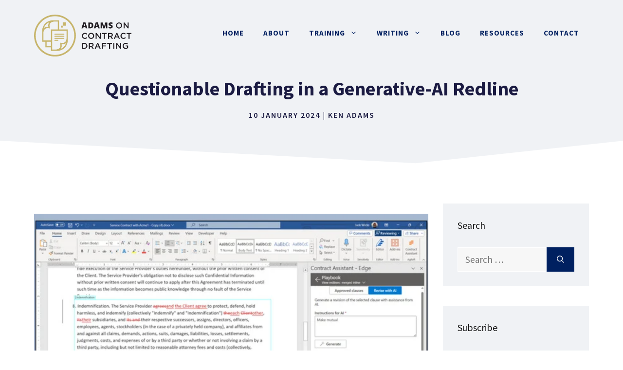

--- FILE ---
content_type: text/html; charset=UTF-8
request_url: https://www.adamsdrafting.com/questionable-drafting-in-a-generative-ai-redline/
body_size: 16017
content:
<!DOCTYPE html><html lang="en-US"><head><meta charset="UTF-8"><meta name='robots' content='index, follow, max-image-preview:large, max-snippet:-1, max-video-preview:-1' /><meta name="viewport" content="width=device-width, initial-scale=1"><link rel="preconnect" href="//privacy-proxy.usercentrics.eu"><link rel="preload" href="//privacy-proxy.usercentrics.eu/latest/uc-block.bundle.js" as="script"> <script type="pmdelayedscript" src="https://privacy-proxy.usercentrics.eu/latest/uc-block.bundle.js" data-perfmatters-type="application/javascript" data-cfasync="false" data-no-optimize="1" data-no-defer="1" data-no-minify="1"></script> <script id="usercentrics-cmp" src="https://app.usercentrics.eu/browser-ui/latest/loader.js" data-settings-id="bGv_4J2L3h_Si5" async type="pmdelayedscript" data-cfasync="false" data-no-optimize="1" data-no-defer="1" data-no-minify="1"></script><script type="pmdelayedscript" data-perfmatters-type="application/javascript" data-cfasync="false" data-no-optimize="1" data-no-defer="1" data-no-minify="1">var UC_UI_SUPPRESS_CMP_DISPLAY = true;</script><link media="all" href="https://www.adamsdrafting.com/wp-content/cache/autoptimize/css/autoptimize_1f9a60a944de9c5987dfe32fe9d3423e.css" rel="stylesheet"><title>Questionable Drafting in a Generative-AI Redline - Adams on Contract Drafting</title><link rel="preload" href="https://www.adamsdrafting.com/wp-content/uploads/2021/05/logo-adamsdrafting.svg" as="image" fetchpriority="high"><link rel="canonical" href="https://www.adamsdrafting.com/questionable-drafting-in-a-generative-ai-redline/" /><meta property="og:locale" content="en_US" /><meta property="og:type" content="article" /><meta property="og:title" content="Questionable Drafting in a Generative-AI Redline - Adams on Contract Drafting" /><meta property="og:description" content="I&#8217;ve written previously about conceptual shortcomings in relying on generative artificial intelligence to mark changes in the other side&#8217;s draft, commonly known as &#8220;redlining&#8221; (see this blog post and this blog post). Now, let&#8217;s look at a more basic problem: erratic drafting choices. This post is about one example of that. Recently the contract-lifecycle-management vendor Agiloft released (to quote this ... Read More" /><meta property="og:url" content="https://www.adamsdrafting.com/questionable-drafting-in-a-generative-ai-redline/" /><meta property="og:site_name" content="Adams on Contract Drafting" /><meta property="article:published_time" content="2024-01-10T14:06:46+00:00" /><meta property="article:modified_time" content="2024-01-11T19:07:51+00:00" /><meta property="og:image" content="https://www.adamsdrafting.com/wp-content/uploads/2024/01/Screenshot-2024-01-09-153412.png" /><meta name="author" content="Ken Adams" /><meta name="twitter:card" content="summary_large_image" /><meta name="twitter:creator" content="@AdamsDrafting" /><meta name="twitter:site" content="@AdamsDrafting" /><meta name="twitter:label1" content="Written by" /><meta name="twitter:data1" content="Ken Adams" /><meta name="twitter:label2" content="Est. reading time" /><meta name="twitter:data2" content="3 minutes" /> <script type="application/ld+json" class="yoast-schema-graph">{"@context":"https://schema.org","@graph":[{"@type":"Article","@id":"https://www.adamsdrafting.com/questionable-drafting-in-a-generative-ai-redline/#article","isPartOf":{"@id":"https://www.adamsdrafting.com/questionable-drafting-in-a-generative-ai-redline/"},"author":{"name":"Ken Adams","@id":"https://www.adamsdrafting.com/#/schema/person/7a7d8821930d637f4442a48d5d3590a9"},"headline":"Questionable Drafting in a Generative-AI Redline","datePublished":"2024-01-10T14:06:46+00:00","dateModified":"2024-01-11T19:07:51+00:00","mainEntityOfPage":{"@id":"https://www.adamsdrafting.com/questionable-drafting-in-a-generative-ai-redline/"},"wordCount":454,"commentCount":1,"publisher":{"@id":"https://www.adamsdrafting.com/#/schema/person/7a7d8821930d637f4442a48d5d3590a9"},"image":{"@id":"https://www.adamsdrafting.com/questionable-drafting-in-a-generative-ai-redline/#primaryimage"},"thumbnailUrl":"https://www.adamsdrafting.com/wp-content/uploads/2024/01/Screenshot-2024-01-09-153412.png","articleSection":["Artificial Intelligence","Technology"],"inLanguage":"en-US","potentialAction":[{"@type":"CommentAction","name":"Comment","target":["https://www.adamsdrafting.com/questionable-drafting-in-a-generative-ai-redline/#respond"]}]},{"@type":"WebPage","@id":"https://www.adamsdrafting.com/questionable-drafting-in-a-generative-ai-redline/","url":"https://www.adamsdrafting.com/questionable-drafting-in-a-generative-ai-redline/","name":"Questionable Drafting in a Generative-AI Redline - Adams on Contract Drafting","isPartOf":{"@id":"https://www.adamsdrafting.com/#website"},"primaryImageOfPage":{"@id":"https://www.adamsdrafting.com/questionable-drafting-in-a-generative-ai-redline/#primaryimage"},"image":{"@id":"https://www.adamsdrafting.com/questionable-drafting-in-a-generative-ai-redline/#primaryimage"},"thumbnailUrl":"https://www.adamsdrafting.com/wp-content/uploads/2024/01/Screenshot-2024-01-09-153412.png","datePublished":"2024-01-10T14:06:46+00:00","dateModified":"2024-01-11T19:07:51+00:00","breadcrumb":{"@id":"https://www.adamsdrafting.com/questionable-drafting-in-a-generative-ai-redline/#breadcrumb"},"inLanguage":"en-US","potentialAction":[{"@type":"ReadAction","target":["https://www.adamsdrafting.com/questionable-drafting-in-a-generative-ai-redline/"]}]},{"@type":"ImageObject","inLanguage":"en-US","@id":"https://www.adamsdrafting.com/questionable-drafting-in-a-generative-ai-redline/#primaryimage","url":"https://www.adamsdrafting.com/wp-content/uploads/2024/01/Screenshot-2024-01-09-153412.png","contentUrl":"https://www.adamsdrafting.com/wp-content/uploads/2024/01/Screenshot-2024-01-09-153412.png","width":2460,"height":1474},{"@type":"BreadcrumbList","@id":"https://www.adamsdrafting.com/questionable-drafting-in-a-generative-ai-redline/#breadcrumb","itemListElement":[{"@type":"ListItem","position":1,"name":"Home","item":"https://www.adamsdrafting.com/"},{"@type":"ListItem","position":2,"name":"Blog","item":"https://www.adamsdrafting.com/blog/"},{"@type":"ListItem","position":3,"name":"Questionable Drafting in a Generative-AI Redline"}]},{"@type":"WebSite","@id":"https://www.adamsdrafting.com/#website","url":"https://www.adamsdrafting.com/","name":"Adams on Contract Drafting","description":"","publisher":{"@id":"https://www.adamsdrafting.com/#/schema/person/7a7d8821930d637f4442a48d5d3590a9"},"potentialAction":[{"@type":"SearchAction","target":{"@type":"EntryPoint","urlTemplate":"https://www.adamsdrafting.com/?s={search_term_string}"},"query-input":{"@type":"PropertyValueSpecification","valueRequired":true,"valueName":"search_term_string"}}],"inLanguage":"en-US"},{"@type":["Person","Organization"],"@id":"https://www.adamsdrafting.com/#/schema/person/7a7d8821930d637f4442a48d5d3590a9","name":"Ken Adams","image":{"@type":"ImageObject","inLanguage":"en-US","@id":"https://www.adamsdrafting.com/#/schema/person/image/","url":"https://www.adamsdrafting.com/wp-content/uploads/2021/05/ken-adams.jpg","contentUrl":"https://www.adamsdrafting.com/wp-content/uploads/2021/05/ken-adams.jpg","width":200,"height":200,"caption":"Ken Adams"},"logo":{"@id":"https://www.adamsdrafting.com/#/schema/person/image/"},"sameAs":["https://www.adamsdrafting.com","http://www.linkedin.com/in/kaadams","https://x.com/AdamsDrafting"],"url":"https://www.adamsdrafting.com/author/kadams/"}]}</script> <link rel="alternate" type="application/rss+xml" title="Adams on Contract Drafting &raquo; Feed" href="https://www.adamsdrafting.com/feed/" /><link rel="alternate" type="application/rss+xml" title="Adams on Contract Drafting &raquo; Comments Feed" href="https://www.adamsdrafting.com/comments/feed/" /><link rel="alternate" type="application/rss+xml" title="Adams on Contract Drafting &raquo; Questionable Drafting in a Generative-AI Redline Comments Feed" href="https://www.adamsdrafting.com/questionable-drafting-in-a-generative-ai-redline/feed/" /><link rel='stylesheet' id='generate-fonts-css' href='https://www.adamsdrafting.com/wp-content/cache/perfmatters/www.adamsdrafting.com/fonts/12ed2d53aed5.google-fonts.min.css' media='all' /><link rel='stylesheet' id='generatepress-dynamic-css' href='https://www.adamsdrafting.com/wp-content/uploads/generatepress/style.min.css?ver=1764710211' media='all' /><style id='generateblocks-inline-css'>.gb-image-e7b6a5a0{vertical-align:middle;}.gb-container.gb-tabs__item:not(.gb-tabs__item-open){display:none;}.gb-container-b7998902 > .gb-inside-container{padding:0;max-width:1200px;margin-left:auto;margin-right:auto;}.gb-grid-wrapper > .gb-grid-column-b7998902 > .gb-container{display:flex;flex-direction:column;height:100%;}.gb-container-b7998902{position:relative;}.gb-container-b7998902 > .gb-shapes .gb-shape-1{color:#ffffff;position:absolute;overflow:hidden;pointer-events:none;line-height:0;left:0;right:0;bottom:-1px;transform:scaleX(-1);}.gb-container-b7998902 > .gb-shapes .gb-shape-1 svg{height:60px;width:calc(100% + 1.3px);fill:currentColor;position:relative;left:50%;transform:translateX(-50%);min-width:100%;}.gb-container-8ea0a712{margin-top:40px;background-color:#002060;position:relative;overflow:hidden;position:relative;}.gb-container-8ea0a712:before{content:"";background-image:url(https://www.adamsdrafting.com/wp-content/uploads/2021/05/abstract-shapes.svg);background-repeat:no-repeat;background-position:center top;background-size:cover;z-index:0;position:absolute;top:0;right:0;bottom:0;left:0;transition:inherit;pointer-events:none;opacity:0.05;}.gb-container-8ea0a712 > .gb-inside-container{padding:140px 30px 60px;max-width:1200px;margin-left:auto;margin-right:auto;z-index:1;position:relative;}.gb-grid-wrapper > .gb-grid-column-8ea0a712 > .gb-container{display:flex;flex-direction:column;height:100%;}.gb-container-8ea0a712 > .gb-shapes .gb-shape-1{color:#ffffff;position:absolute;overflow:hidden;pointer-events:none;line-height:0;left:0;right:0;top:-1px;transform:scaleY(-1);}.gb-container-8ea0a712 > .gb-shapes .gb-shape-1 svg{height:40px;width:calc(100% + 1.3px);fill:currentColor;position:relative;left:50%;transform:translateX(-50%);min-width:100%;}.gb-container-8ea0a712.gb-has-dynamic-bg:before{background-image:var(--background-url);}.gb-container-8ea0a712.gb-no-dynamic-bg:before{background-image:none;}.gb-container-08e508e0 > .gb-inside-container{padding:0;}.gb-grid-wrapper > .gb-grid-column-08e508e0{width:66.66%;}.gb-grid-wrapper > .gb-grid-column-08e508e0 > .gb-container{display:flex;flex-direction:column;height:100%;}.gb-container-c67101ac > .gb-inside-container{padding:0;}.gb-grid-wrapper > .gb-grid-column-c67101ac{width:33.33%;}.gb-grid-wrapper > .gb-grid-column-c67101ac > .gb-container{display:flex;flex-direction:column;height:100%;}.gb-container-30166353{margin-top:60px;border-top:1px solid #ffffff;}.gb-container-30166353 > .gb-inside-container{padding:60px 0;max-width:1200px;margin-left:auto;margin-right:auto;}.gb-grid-wrapper > .gb-grid-column-30166353 > .gb-container{display:flex;flex-direction:column;height:100%;}.gb-container-bd73b5c4 > .gb-inside-container{padding:0;}.gb-grid-wrapper > .gb-grid-column-bd73b5c4{width:50%;}.gb-grid-wrapper > .gb-grid-column-bd73b5c4 > .gb-container{display:flex;flex-direction:column;height:100%;}.gb-container-571e035c > .gb-inside-container{padding:0;}.gb-grid-wrapper > .gb-grid-column-571e035c{width:50%;}.gb-grid-wrapper > .gb-grid-column-571e035c > .gb-container{display:flex;flex-direction:column;height:100%;}.gb-container-2fbd4061{margin-top:40px;border-radius:8px;background-color:rgba(240, 242, 245, 0.4);max-width:800px;margin-left:auto;margin-right:auto;}.gb-container-2fbd4061 > .gb-inside-container{padding:30px 40px 35px 30px;max-width:800px;margin-left:auto;margin-right:auto;}.gb-grid-wrapper > .gb-grid-column-2fbd4061 > .gb-container{display:flex;flex-direction:column;height:100%;}.gb-container-9f31e2e4 > .gb-inside-container{padding:0;}.gb-grid-wrapper > .gb-grid-column-9f31e2e4{width:20%;}.gb-grid-wrapper > .gb-grid-column-9f31e2e4 > .gb-container{display:flex;flex-direction:column;height:100%;}.gb-container-a4dd6728 > .gb-inside-container{padding:0;}.gb-grid-wrapper > .gb-grid-column-a4dd6728{width:80%;}.gb-grid-wrapper > .gb-grid-column-a4dd6728 > .gb-container{display:flex;flex-direction:column;height:100%;}.gb-grid-wrapper-625e6116{display:flex;flex-wrap:wrap;align-items:center;margin-left:-80px;}.gb-grid-wrapper-625e6116 > .gb-grid-column{box-sizing:border-box;padding-left:80px;}.gb-grid-wrapper-150dce3f{display:flex;flex-wrap:wrap;margin-left:-30px;}.gb-grid-wrapper-150dce3f > .gb-grid-column{box-sizing:border-box;padding-left:30px;}.gb-grid-wrapper-99731d90{display:flex;flex-wrap:wrap;align-items:center;margin-left:-30px;}.gb-grid-wrapper-99731d90 > .gb-grid-column{box-sizing:border-box;padding-left:30px;}h3.gb-headline-622fc3e1{color:#ffffff;}p.gb-headline-cb7c3c96{padding-right:100px;color:#ffffff;}p.gb-headline-0ba1c93f{color:#ffffff;}p.gb-headline-5be1105d{display:flex;align-items:center;margin-bottom:0px;color:#ffffff;}p.gb-headline-5be1105d a{color:#ffffff;}p.gb-headline-5be1105d a:hover{color:#f2f5fa;}p.gb-headline-5be1105d .gb-icon{line-height:0;padding-top:.1em;padding-right:0.5em;}p.gb-headline-5be1105d .gb-icon svg{width:1em;height:1em;fill:currentColor;}p.gb-headline-cf73cdb2{display:flex;align-items:center;margin-bottom:0px;color:#ffffff;}p.gb-headline-cf73cdb2 a{color:#ffffff;}p.gb-headline-cf73cdb2 a:hover{color:#f2f5fa;}p.gb-headline-cf73cdb2 .gb-icon{line-height:0;padding-top:.1em;padding-right:0.5em;}p.gb-headline-cf73cdb2 .gb-icon svg{width:1em;height:1em;fill:currentColor;}p.gb-headline-a8a1fab4{font-size:16px;color:#ffffff;}p.gb-headline-27d57c71{font-size:18px;letter-spacing:0.2em;font-weight:600;text-transform:uppercase;margin-bottom:10px;}p.gb-headline-9e843b1c{margin-bottom:1em;}.gb-button-wrapper{display:flex;flex-wrap:wrap;align-items:flex-start;justify-content:flex-start;clear:both;}.gb-button-wrapper-bf52e756{margin-top:30px;}.gb-button-wrapper-8485f3d8{justify-content:flex-start;margin-top:30px;}.gb-button-wrapper-5d2efd4d{justify-content:flex-end;}.gb-accordion__item:not(.gb-accordion__item-open) > .gb-button .gb-accordion__icon-open{display:none;}.gb-accordion__item.gb-accordion__item-open > .gb-button .gb-accordion__icon{display:none;}.gb-button-wrapper a.gb-button-a9c9002d{display:inline-flex;align-items:center;justify-content:center;font-weight:600;text-align:center;padding:10px 20px;margin-right:20px;border-radius:2px;border:3px solid #ffffff;color:#ffffff;text-decoration:none;}.gb-button-wrapper a.gb-button-a9c9002d:hover, .gb-button-wrapper a.gb-button-a9c9002d:active, .gb-button-wrapper a.gb-button-a9c9002d:focus{border-color:rgba(242, 245, 250, 0.8);background-color:#ffffff;color:#002060;}.gb-button-wrapper a.gb-button-bb8e6482{display:inline-flex;align-items:center;justify-content:center;text-align:center;padding:6px;margin-right:20px;border-radius:50px;border:2px solid #ffffff;color:#ffffff;text-decoration:none;}.gb-button-wrapper a.gb-button-bb8e6482:hover, .gb-button-wrapper a.gb-button-bb8e6482:active, .gb-button-wrapper a.gb-button-bb8e6482:focus{border-color:#ffffff;background-color:#ffffff;color:#002060;}.gb-button-wrapper a.gb-button-bb8e6482 .gb-icon{line-height:0;}.gb-button-wrapper a.gb-button-bb8e6482 .gb-icon svg{width:0.8em;height:0.8em;fill:currentColor;}.gb-button-wrapper a.gb-button-b7572c11{display:inline-flex;align-items:center;justify-content:center;text-align:center;padding:6px;border-radius:50px;border:2px solid #ffffff;color:#ffffff;text-decoration:none;}.gb-button-wrapper a.gb-button-b7572c11:hover, .gb-button-wrapper a.gb-button-b7572c11:active, .gb-button-wrapper a.gb-button-b7572c11:focus{border-color:#ffffff;background-color:#ffffff;color:#002060;}.gb-button-wrapper a.gb-button-b7572c11 .gb-icon{line-height:0;}.gb-button-wrapper a.gb-button-b7572c11 .gb-icon svg{width:0.8em;height:0.8em;fill:currentColor;}.gb-button-wrapper a.gb-button-acc1ae52{display:inline-flex;align-items:center;justify-content:center;font-size:16px;text-align:center;margin-right:20px;color:#ffffff;text-decoration:none;}.gb-button-wrapper a.gb-button-acc1ae52:hover, .gb-button-wrapper a.gb-button-acc1ae52:active, .gb-button-wrapper a.gb-button-acc1ae52:focus{color:#f2f5fa;}.gb-button-wrapper a.gb-button-155678e9{display:inline-flex;align-items:center;justify-content:center;font-size:16px;text-align:center;margin-right:20px;color:#ffffff;text-decoration:none;}.gb-button-wrapper a.gb-button-155678e9:hover, .gb-button-wrapper a.gb-button-155678e9:active, .gb-button-wrapper a.gb-button-155678e9:focus{color:#f2f5fa;}.gb-button-wrapper a.gb-button-4f0bbc3f{display:inline-flex;align-items:center;justify-content:center;font-size:16px;text-align:center;color:#ffffff;text-decoration:none;}.gb-button-wrapper a.gb-button-4f0bbc3f:hover, .gb-button-wrapper a.gb-button-4f0bbc3f:active, .gb-button-wrapper a.gb-button-4f0bbc3f:focus{color:#f2f5fa;}.gb-button-wrapper a.gb-button-1b0e77c5{display:inline-flex;align-items:center;justify-content:center;text-align:center;margin-right:20px;color:#002060;text-decoration:none;}.gb-button-wrapper a.gb-button-1b0e77c5:hover, .gb-button-wrapper a.gb-button-1b0e77c5:active, .gb-button-wrapper a.gb-button-1b0e77c5:focus{color:#c7b56c;}.gb-button-wrapper a.gb-button-1b0e77c5 .gb-icon{line-height:0;}.gb-button-wrapper a.gb-button-1b0e77c5 .gb-icon svg{width:0.9em;height:0.9em;fill:currentColor;}.gb-button-wrapper a.gb-button-972ba25d{display:inline-flex;align-items:center;justify-content:center;text-align:center;margin-right:20px;color:#002060;text-decoration:none;}.gb-button-wrapper a.gb-button-972ba25d:hover, .gb-button-wrapper a.gb-button-972ba25d:active, .gb-button-wrapper a.gb-button-972ba25d:focus{color:#c7b56c;}.gb-button-wrapper a.gb-button-972ba25d .gb-icon{line-height:0;}.gb-button-wrapper a.gb-button-972ba25d .gb-icon svg{width:0.9em;height:0.9em;fill:currentColor;}@media (max-width: 1024px) {.gb-container-b7998902 > .gb-shapes .gb-shape-1 svg{width:150%;}.gb-container-8ea0a712 > .gb-shapes .gb-shape-1 svg{width:150%;}.gb-grid-wrapper > .gb-grid-column-08e508e0{width:100%;}.gb-grid-wrapper > .gb-grid-column-c67101ac{width:50%;}.gb-grid-wrapper-625e6116 > .gb-grid-column{padding-bottom:40px;}p.gb-headline-cb7c3c96{padding-right:0px;}.gb-button-wrapper-8485f3d8{justify-content:flex-end;}}@media (max-width: 1024px) and (min-width: 768px) {.gb-grid-wrapper > div.gb-grid-column-c67101ac{padding-bottom:0;}}@media (max-width: 767px) {.gb-grid-wrapper > .gb-grid-column-b7998902{width:100%;}.gb-container-b7998902 > .gb-shapes .gb-shape-1 svg{width:200%;}.gb-container-8ea0a712 > .gb-shapes .gb-shape-1 svg{width:200%;}.gb-grid-wrapper > .gb-grid-column-08e508e0{width:100%;}.gb-grid-wrapper > .gb-grid-column-c67101ac{width:100%;}.gb-grid-wrapper > .gb-grid-column-bd73b5c4{width:100%;}.gb-grid-wrapper > .gb-grid-column-571e035c{width:100%;}.gb-grid-wrapper > .gb-grid-column-9f31e2e4{width:100%;}.gb-grid-wrapper > .gb-grid-column-a4dd6728{width:100%;}.gb-grid-wrapper > div.gb-grid-column-a4dd6728{padding-bottom:0;}.gb-grid-wrapper-99731d90 > .gb-grid-column{padding-bottom:20px;}p.gb-headline-27d57c71{text-align:center;}p.gb-headline-9e843b1c{text-align:center;}.gb-button-wrapper-8485f3d8{justify-content:flex-start;}.gb-button-wrapper-5d2efd4d{justify-content:flex-start;}.gb-button-wrapper-1d28cdf2{justify-content:center;}.gb-button-wrapper a.gb-button-a9c9002d{margin-bottom:20px;}}:root{--gb-container-width:1200px;}.gb-container .wp-block-image img{vertical-align:middle;}.gb-grid-wrapper .wp-block-image{margin-bottom:0;}.gb-highlight{background:none;}.gb-shape{line-height:0;}.gb-container-link{position:absolute;top:0;right:0;bottom:0;left:0;z-index:99;}
/*# sourceURL=generateblocks-inline-css */</style> <script src="https://www.adamsdrafting.com/wp-includes/js/jquery/jquery.min.js?ver=3.7.1" id="jquery-core-js"></script> <script id="termageddon-usercentrics_ajax-js-extra" type="pmdelayedscript" data-cfasync="false" data-no-optimize="1" data-no-defer="1" data-no-minify="1">var termageddon_usercentrics_obj = {"ajax_url":"https://www.adamsdrafting.com/wp-admin/admin-ajax.php","nonce":"e846b0e1a5","nonce_title":"termageddon-usercentrics_ajax_nonce","debug":"false","psl_hide":"true"};
//# sourceURL=termageddon-usercentrics_ajax-js-extra</script> <link rel="icon" href="https://www.adamsdrafting.com/wp-content/uploads/2021/05/cropped-icon-adamsdrafting-1-32x32.png" sizes="32x32" /><link rel="icon" href="https://www.adamsdrafting.com/wp-content/uploads/2021/05/cropped-icon-adamsdrafting-1-192x192.png" sizes="192x192" /><link rel="apple-touch-icon" href="https://www.adamsdrafting.com/wp-content/uploads/2021/05/cropped-icon-adamsdrafting-1-180x180.png" /><meta name="msapplication-TileImage" content="https://www.adamsdrafting.com/wp-content/uploads/2021/05/cropped-icon-adamsdrafting-1-270x270.png" /> <noscript><style>.perfmatters-lazy[data-src]{display:none !important;}</style></noscript></head><body class="wp-singular post-template-default single single-post postid-20542 single-format-standard wp-custom-logo wp-embed-responsive wp-theme-generatepress post-image-above-header post-image-aligned-center slideout-enabled slideout-mobile sticky-menu-fade right-sidebar nav-float-right one-container header-aligned-left dropdown-hover" itemtype="https://schema.org/Blog" itemscope><div class="header-wrap"><a class="screen-reader-text skip-link" href="#content" title="Skip to content">Skip to content</a><header class="site-header has-inline-mobile-toggle" id="masthead" aria-label="Site"  itemtype="https://schema.org/WPHeader" itemscope><div class="inside-header grid-container"><div class="site-logo"> <a href="https://www.adamsdrafting.com/" rel="home"> <img data-perfmatters-preload class="header-image is-logo-image" alt="Adams on Contract Drafting" src="https://www.adamsdrafting.com/wp-content/uploads/2021/05/logo-adamsdrafting.svg" width="2163" height="929" fetchpriority="high"> </a></div><nav class="main-navigation mobile-menu-control-wrapper" id="mobile-menu-control-wrapper" aria-label="Mobile Toggle"> <button data-nav="site-navigation" class="menu-toggle" aria-controls="generate-slideout-menu" aria-expanded="false"> <span class="gp-icon icon-menu-bars"><svg viewBox="0 0 512 512" aria-hidden="true" xmlns="http://www.w3.org/2000/svg" width="1em" height="1em"><path d="M0 96c0-13.255 10.745-24 24-24h464c13.255 0 24 10.745 24 24s-10.745 24-24 24H24c-13.255 0-24-10.745-24-24zm0 160c0-13.255 10.745-24 24-24h464c13.255 0 24 10.745 24 24s-10.745 24-24 24H24c-13.255 0-24-10.745-24-24zm0 160c0-13.255 10.745-24 24-24h464c13.255 0 24 10.745 24 24s-10.745 24-24 24H24c-13.255 0-24-10.745-24-24z" /></svg><svg viewBox="0 0 512 512" aria-hidden="true" xmlns="http://www.w3.org/2000/svg" width="1em" height="1em"><path d="M71.029 71.029c9.373-9.372 24.569-9.372 33.942 0L256 222.059l151.029-151.03c9.373-9.372 24.569-9.372 33.942 0 9.372 9.373 9.372 24.569 0 33.942L289.941 256l151.03 151.029c9.372 9.373 9.372 24.569 0 33.942-9.373 9.372-24.569 9.372-33.942 0L256 289.941l-151.029 151.03c-9.373 9.372-24.569 9.372-33.942 0-9.372-9.373-9.372-24.569 0-33.942L222.059 256 71.029 104.971c-9.372-9.373-9.372-24.569 0-33.942z" /></svg></span><span class="screen-reader-text">Menu</span> </button></nav><nav class="main-navigation sub-menu-right" id="site-navigation" aria-label="Primary"  itemtype="https://schema.org/SiteNavigationElement" itemscope><div class="inside-navigation grid-container"> <button class="menu-toggle" aria-controls="generate-slideout-menu" aria-expanded="false"> <span class="gp-icon icon-menu-bars"><svg viewBox="0 0 512 512" aria-hidden="true" xmlns="http://www.w3.org/2000/svg" width="1em" height="1em"><path d="M0 96c0-13.255 10.745-24 24-24h464c13.255 0 24 10.745 24 24s-10.745 24-24 24H24c-13.255 0-24-10.745-24-24zm0 160c0-13.255 10.745-24 24-24h464c13.255 0 24 10.745 24 24s-10.745 24-24 24H24c-13.255 0-24-10.745-24-24zm0 160c0-13.255 10.745-24 24-24h464c13.255 0 24 10.745 24 24s-10.745 24-24 24H24c-13.255 0-24-10.745-24-24z" /></svg><svg viewBox="0 0 512 512" aria-hidden="true" xmlns="http://www.w3.org/2000/svg" width="1em" height="1em"><path d="M71.029 71.029c9.373-9.372 24.569-9.372 33.942 0L256 222.059l151.029-151.03c9.373-9.372 24.569-9.372 33.942 0 9.372 9.373 9.372 24.569 0 33.942L289.941 256l151.03 151.029c9.372 9.373 9.372 24.569 0 33.942-9.373 9.372-24.569 9.372-33.942 0L256 289.941l-151.029 151.03c-9.373 9.372-24.569 9.372-33.942 0-9.372-9.373-9.372-24.569 0-33.942L222.059 256 71.029 104.971c-9.372-9.373-9.372-24.569 0-33.942z" /></svg></span><span class="screen-reader-text">Menu</span> </button><div id="primary-menu" class="main-nav"><ul id="menu-primary-navigation" class=" menu sf-menu"><li id="menu-item-3319" class="menu-item menu-item-type-post_type menu-item-object-page menu-item-home menu-item-3319"><a href="https://www.adamsdrafting.com/">Home</a></li><li id="menu-item-3323" class="menu-item menu-item-type-post_type menu-item-object-page menu-item-3323"><a href="https://www.adamsdrafting.com/about/">About</a></li><li id="menu-item-3339" class="menu-item menu-item-type-post_type menu-item-object-page menu-item-has-children menu-item-3339"><a href="https://www.adamsdrafting.com/training/">Training<span role="presentation" class="dropdown-menu-toggle"><span class="gp-icon icon-arrow"><svg viewBox="0 0 330 512" aria-hidden="true" xmlns="http://www.w3.org/2000/svg" width="1em" height="1em"><path d="M305.913 197.085c0 2.266-1.133 4.815-2.833 6.514L171.087 335.593c-1.7 1.7-4.249 2.832-6.515 2.832s-4.815-1.133-6.515-2.832L26.064 203.599c-1.7-1.7-2.832-4.248-2.832-6.514s1.132-4.816 2.832-6.515l14.162-14.163c1.7-1.699 3.966-2.832 6.515-2.832 2.266 0 4.815 1.133 6.515 2.832l111.316 111.317 111.316-111.317c1.7-1.699 4.249-2.832 6.515-2.832s4.815 1.133 6.515 2.832l14.162 14.163c1.7 1.7 2.833 4.249 2.833 6.515z" /></svg></span></span></a><ul class="sub-menu"><li id="menu-item-3341" class="menu-item menu-item-type-post_type menu-item-object-page menu-item-3341"><a href="https://www.adamsdrafting.com/training/masterclass/">Masterclass</a></li><li id="menu-item-3343" class="menu-item menu-item-type-post_type menu-item-object-page menu-item-3343"><a href="https://www.adamsdrafting.com/training/presentation/">Presentation</a></li><li id="menu-item-21191" class="menu-item menu-item-type-post_type menu-item-object-page menu-item-21191"><a href="https://www.adamsdrafting.com/training/on-demand/">On-Demand</a></li></ul></li><li id="menu-item-3347" class="menu-item menu-item-type-post_type menu-item-object-page menu-item-has-children menu-item-3347"><a href="https://www.adamsdrafting.com/writing/">Writing<span role="presentation" class="dropdown-menu-toggle"><span class="gp-icon icon-arrow"><svg viewBox="0 0 330 512" aria-hidden="true" xmlns="http://www.w3.org/2000/svg" width="1em" height="1em"><path d="M305.913 197.085c0 2.266-1.133 4.815-2.833 6.514L171.087 335.593c-1.7 1.7-4.249 2.832-6.515 2.832s-4.815-1.133-6.515-2.832L26.064 203.599c-1.7-1.7-2.832-4.248-2.832-6.514s1.132-4.816 2.832-6.515l14.162-14.163c1.7-1.699 3.966-2.832 6.515-2.832 2.266 0 4.815 1.133 6.515 2.832l111.316 111.317 111.316-111.317c1.7-1.699 4.249-2.832 6.515-2.832s4.815 1.133 6.515 2.832l14.162 14.163c1.7 1.7 2.833 4.249 2.833 6.515z" /></svg></span></span></a><ul class="sub-menu"><li id="menu-item-3382" class="menu-item menu-item-type-post_type menu-item-object-page menu-item-3382"><a href="https://www.adamsdrafting.com/writing/mscd/">A Manual of Style for Contract Drafting</a></li><li id="menu-item-3385" class="menu-item menu-item-type-post_type menu-item-object-page menu-item-3385"><a href="https://www.adamsdrafting.com/writing/smac/">The Structure of M&#038;A Contracts</a></li><li id="menu-item-3389" class="menu-item menu-item-type-post_type menu-item-object-page menu-item-3389"><a href="https://www.adamsdrafting.com/writing/ken-adamss-articles/">Articles</a></li></ul></li><li id="menu-item-3330" class="menu-item menu-item-type-post_type menu-item-object-page current_page_parent menu-item-3330"><a href="https://www.adamsdrafting.com/blog/">Blog</a></li><li id="menu-item-19870" class="menu-item menu-item-type-post_type menu-item-object-page menu-item-19870"><a href="https://www.adamsdrafting.com/resources/">Resources</a></li><li id="menu-item-3332" class="menu-item menu-item-type-post_type menu-item-object-page menu-item-3332"><a href="https://www.adamsdrafting.com/contact/">Contact</a></li></ul></div></div></nav></div></header></div><div class="page-hero"><div class="inside-page-hero grid-container grid-parent"><h1> Questionable Drafting in a Generative-AI Redline</h1><p class="post-meta-style"> <time class="updated" datetime="2024-01-11T14:07:51-05:00" itemprop="dateModified">11 January 2024</time><time class="entry-date published" datetime="2024-01-10T09:06:46-05:00" itemprop="datePublished">10 January 2024</time> | <span class="author vcard" itemtype="http://schema.org/Person" itemscope="itemscope" itemprop="author"><a class="url fn n" href="https://www.adamsdrafting.com/author/kadams/" title="View all posts by Ken Adams" rel="author" itemprop="url"><span class="author-name" itemprop="name">Ken Adams</span></a></span></p></div></div><div class="gb-container gb-container-b7998902"><div class="gb-inside-container"></div><div class="gb-shapes"><div class="gb-shape gb-shape-1"><svg xmlns="http://www.w3.org/2000/svg" viewBox="0 0 1200 100" preserveAspectRatio="none"><path d="M1200 100H0V0l400 77.2L1200 0z"/></svg></div></div></div><div class="site grid-container container hfeed" id="page"><div class="site-content" id="content"><div class="content-area" id="primary"><main class="site-main" id="main"><article id="post-20542" class="post-20542 post type-post status-publish format-standard category-artificial-intelligence category-technology" itemtype="https://schema.org/CreativeWork" itemscope><div class="inside-article"><header class="entry-header"><div class="entry-meta"></div></header><div class="entry-content" itemprop="text"><figure class="gb-block-image gb-block-image-e7b6a5a0"><img fetchpriority="high" decoding="async" width="2460" height="1474" class="gb-image gb-image-e7b6a5a0" src="https://www.adamsdrafting.com/wp-content/uploads/2024/01/Screenshot-2024-01-09-153412.png" alt="" title="Screenshot-2024-01-09-153412" srcset="https://www.adamsdrafting.com/wp-content/uploads/2024/01/Screenshot-2024-01-09-153412.png 2460w, https://www.adamsdrafting.com/wp-content/uploads/2024/01/Screenshot-2024-01-09-153412-300x180.png 300w, https://www.adamsdrafting.com/wp-content/uploads/2024/01/Screenshot-2024-01-09-153412-1024x614.png 1024w, https://www.adamsdrafting.com/wp-content/uploads/2024/01/Screenshot-2024-01-09-153412-768x460.png 768w, https://www.adamsdrafting.com/wp-content/uploads/2024/01/Screenshot-2024-01-09-153412-1536x920.png 1536w, https://www.adamsdrafting.com/wp-content/uploads/2024/01/Screenshot-2024-01-09-153412-2048x1227.png 2048w" sizes="(max-width: 2460px) 100vw, 2460px" /></figure><p>I&#8217;ve written previously about conceptual shortcomings in relying on generative artificial intelligence to mark changes in the other side&#8217;s draft, commonly known as &#8220;redlining&#8221; (see <a href="https://www.legalsifter.com/post/a-tech-only-solution-for-contract-review-or-not-blackboiler-and-legalsifter">this blog post</a> and <a href="https://www.legalsifter.com/post/more-on-the-shortcomings-of-ai-markups">this blog post</a>). Now, let&#8217;s look at a more basic problem: erratic drafting choices. This post is about one example of that.</p><p>Recently the contract-lifecycle-management vendor <a href="https://www.agiloft.com/">Agiloft</a> released (to quote <a href="https://www.law.com/legaltechnews/2024/01/09/agiloft-releases-new-generative-ai-powered-redlining-capability-hints-at-other-2024-releases/" target="_blank" rel="noreferrer noopener">this LegalTech News article</a>) &#8220;a new generative artificial intelligence capability … that aims to streamline contract negotiation, review and redlining.&#8221; Another article (<a href="https://aimresearch.co/market-industry/generative-ai/agiloft-unveils-groundbreaking-generative-ai-for-contract-negotiation-and-redlining">here</a>) breathlessly says, &#8220;This innovative feature is set to revolutionize the way legal and contract teams negotiate, review, and redline contracts.&#8221;</p><p>I snagged from the LegalTech News article a screenshot of a markup of an indemnification provision generated by Agiloft&#8217;s software. (It&#8217;s the screenshot at the top of this post.) Apparently it was created by AI in response to the prompt &#8220;Make mutual&#8221;. But the changes aren&#8217;t optimal.</p><p>First, in expressing the indemnification obligation, the redlined version says &#8220;The Service Provider and the Client agree to&#8221;. That could be understood to express that both parties are committing to acting collectively. (That isn&#8217;t fixed by having the indemnification obligation apply to &#8220;each other&#8221;.) It’s clear from the context what&#8217;s intended, but it&#8217;s best not to rely on context to salvage clunky drafting.</p><p>Second, in the redlined version the Service Provider and the Client are obligated to indemnify “their subsidiaries”. What does “their” mean? Again, the context tells you what it should mean, but you shouldn’t have to rely on that.</p><p>Third, the original version says “any breach of any representation or warranty [of] the Service Provider contained in this Agreement”. The “of” in brackets is missing from the original. The redlined version uses “either party” instead of “the Service Provider”, but it doesn’t insert the missing “of”.</p><p>And fourth, use of “either party” in the redlined version suggests that one of the parties might be on the hook for breach by, or act or omission of, one party and breach by, or act or omission of, the other party. That doesn’t make sense.</p><p>Those glitches probably wouldn&#8217;t result in a dispute over meaning, but no drafter should be invited to roll the dice in that manner.</p><p>It’s unrealistic to expect that AI, which has likely gorged on dysfunctional contracts, will be equipped to handle such nuances. And you can expect those selling AI redlines to be oblivious to such nuances unless they add expertise to the mix.</p><p>Incidentally, I’d be inclined to make more changes to this provision than just asking AI to “Make mutual”.</p><p>(This post started life as <a href="https://www.linkedin.com/posts/kaadams_one-problem-with-ai-redlining-is-that-it-activity-7150586299597406208-K44S?utm_source=share&amp;utm_medium=member_desktop">this LinkedIn post</a>.)</p></div><footer class="entry-meta" aria-label="Entry meta"> <span class="cat-links"><span class="gp-icon icon-categories"><svg viewBox="0 0 512 512" aria-hidden="true" xmlns="http://www.w3.org/2000/svg" width="1em" height="1em"><path d="M0 112c0-26.51 21.49-48 48-48h110.014a48 48 0 0143.592 27.907l12.349 26.791A16 16 0 00228.486 128H464c26.51 0 48 21.49 48 48v224c0 26.51-21.49 48-48 48H48c-26.51 0-48-21.49-48-48V112z" /></svg></span><span class="screen-reader-text">Categories </span><a href="https://www.adamsdrafting.com/category/artificial-intelligence/" rel="category tag">Artificial Intelligence</a>, <a href="https://www.adamsdrafting.com/category/technology/" rel="category tag">Technology</a></span></footer><div class="gb-container gb-container-2fbd4061"><div class="gb-inside-container"><div class="gb-grid-wrapper gb-grid-wrapper-99731d90"><div class="gb-grid-column gb-grid-column-9f31e2e4"><div class="gb-container gb-container-9f31e2e4"><div class="gb-inside-container"><div class="wp-block-image is-style-rounded"><figure class="aligncenter size-thumbnail is-resized"><img decoding="async" width="150" height="150" src="data:image/svg+xml,%3Csvg%20xmlns=&#039;http://www.w3.org/2000/svg&#039;%20width=&#039;150&#039;%20height=&#039;150&#039;%20viewBox=&#039;0%200%20150%20150&#039;%3E%3C/svg%3E" alt class="wp-image-17664 perfmatters-lazy" style="width:125px;height:125px" data-src="https://www.adamsdrafting.com/wp-content/uploads/2021/01/bio_kenadams-150x150.jpg" data-srcset="https://www.adamsdrafting.com/wp-content/uploads/2021/01/bio_kenadams-150x150.jpg 150w, https://www.adamsdrafting.com/wp-content/uploads/2021/01/bio_kenadams.jpg 250w" data-sizes="(max-width: 150px) 100vw, 150px" /><noscript><img decoding="async" width="150" height="150" src="https://www.adamsdrafting.com/wp-content/uploads/2021/01/bio_kenadams-150x150.jpg" alt="" class="wp-image-17664" style="width:125px;height:125px" srcset="https://www.adamsdrafting.com/wp-content/uploads/2021/01/bio_kenadams-150x150.jpg 150w, https://www.adamsdrafting.com/wp-content/uploads/2021/01/bio_kenadams.jpg 250w" sizes="(max-width: 150px) 100vw, 150px" /></noscript></figure></div></div></div></div><div class="gb-grid-column gb-grid-column-a4dd6728"><div class="gb-container gb-container-a4dd6728"><div class="gb-inside-container"><p class="gb-headline gb-headline-27d57c71 gb-headline-text">About the author</p><p class="gb-headline gb-headline-9e843b1c gb-headline-text">Ken Adams is the leading authority on how to say clearly whatever you want to say in a contract. He’s author of <em>A Manual of Style for Contract Drafting</em>, and he offers online and in-person training around the world. He’s also head of Adams Contracts, a division of LegalSifter that is developing highly customizable contract templates.</p><div class="gb-button-wrapper gb-button-wrapper-1d28cdf2"> <a class="gb-button gb-button-1b0e77c5" href="#"><span class="gb-icon"><svg aria-hidden="true" height="1em" width="1em" viewBox="0 0 512 512" xmlns="http://www.w3.org/2000/svg"><path fill="currentColor" d="M459.37 151.716c.325 4.548.325 9.097.325 13.645 0 138.72-105.583 298.558-298.558 298.558-59.452 0-114.68-17.219-161.137-47.106 8.447.974 16.568 1.299 25.34 1.299 49.055 0 94.213-16.568 130.274-44.832-46.132-.975-84.792-31.188-98.112-72.772 6.498.974 12.995 1.624 19.818 1.624 9.421 0 18.843-1.3 27.614-3.573-48.081-9.747-84.143-51.98-84.143-102.985v-1.299c13.969 7.797 30.214 12.67 47.431 13.319-28.264-18.843-46.781-51.005-46.781-87.391 0-19.492 5.197-37.36 14.294-52.954 51.655 63.675 129.3 105.258 216.365 109.807-1.624-7.797-2.599-15.918-2.599-24.04 0-57.828 46.782-104.934 104.934-104.934 30.213 0 57.502 12.67 76.67 33.137 23.715-4.548 46.456-13.32 66.599-25.34-7.798 24.366-24.366 44.833-46.132 57.827 21.117-2.273 41.584-8.122 60.426-16.243-14.292 20.791-32.161 39.308-52.628 54.253z"></path></svg></span></a> <a class="gb-button gb-button-972ba25d" href="#"><span class="gb-icon"><svg aria-hidden="true" height="1em" width="1em" viewBox="0 0 448 512" xmlns="http://www.w3.org/2000/svg"><path fill="currentColor" d="M100.28 448H7.4V148.9h92.88zM53.79 108.1C24.09 108.1 0 83.5 0 53.8a53.79 53.79 0 0 1 107.58 0c0 29.7-24.1 54.3-53.79 54.3zM447.9 448h-92.68V302.4c0-34.7-.7-79.2-48.29-79.2-48.29 0-55.69 37.7-55.69 76.7V448h-92.78V148.9h89.08v40.8h1.3c12.4-23.5 42.69-48.3 87.88-48.3 94 0 111.28 61.9 111.28 142.3V448z"></path></svg></span></a></div></div></div></div></div></div></div><p></p></div></article><div class="comments-area"><div id="comments"><h2 class="comments-title">1 thought on &ldquo;Questionable Drafting in a Generative-AI Redline&rdquo;</h2><ol class="comment-list"><li id="comment-122270" class="comment even thread-even depth-1"><article class="comment-body" id="div-comment-122270"  itemtype="https://schema.org/Comment" itemscope><footer class="comment-meta" aria-label="Comment meta"> <img alt src="data:image/svg+xml,%3Csvg%20xmlns=&#039;http://www.w3.org/2000/svg&#039;%20width=&#039;50&#039;%20height=&#039;50&#039;%20viewBox=&#039;0%200%2050%2050&#039;%3E%3C/svg%3E" class="avatar avatar-50 photo perfmatters-lazy" height="50" width="50" decoding="async" data-src="https://secure.gravatar.com/avatar/92101e363064c9b179d8723767fcf9b1e64936095a7a192b62d4ad4a79485bcc?s=50&#038;d=mm&#038;r=g" data-srcset="https://secure.gravatar.com/avatar/92101e363064c9b179d8723767fcf9b1e64936095a7a192b62d4ad4a79485bcc?s=100&#038;d=mm&#038;r=g 2x" /><noscript><img alt='' src='https://secure.gravatar.com/avatar/92101e363064c9b179d8723767fcf9b1e64936095a7a192b62d4ad4a79485bcc?s=50&#038;d=mm&#038;r=g' srcset='https://secure.gravatar.com/avatar/92101e363064c9b179d8723767fcf9b1e64936095a7a192b62d4ad4a79485bcc?s=100&#038;d=mm&#038;r=g 2x' class='avatar avatar-50 photo' height='50' width='50' decoding='async'/></noscript><div class="comment-author-info"><div class="comment-author vcard" itemprop="author" itemtype="https://schema.org/Person" itemscope> <cite itemprop="name" class="fn">Vance Koven</cite></div><div class="entry-meta comment-metadata"> <a href="https://www.adamsdrafting.com/questionable-drafting-in-a-generative-ai-redline/#comment-122270"> <time datetime="2024-01-10T11:00:50-05:00" itemprop="datePublished"> 10 January 2024 at 11:00 am </time> </a></div></div></footer><div class="comment-content" itemprop="text"><p>And so the search for intelligent life in the universe goes on.</p> <span class="reply"><a rel="nofollow" class="comment-reply-link" href="#comment-122270" data-commentid="122270" data-postid="20542" data-belowelement="div-comment-122270" data-respondelement="respond" data-replyto="Reply to Vance Koven" aria-label="Reply to Vance Koven">Reply</a></span></div></article></li></ol><div id="respond" class="comment-respond"><h3 id="reply-title" class="comment-reply-title">Leave a Comment <small><a rel="nofollow" id="cancel-comment-reply-link" href="/questionable-drafting-in-a-generative-ai-redline/#respond" style="display:none;">Cancel reply</a></small></h3><form action="https://www.adamsdrafting.com/wp-comments-post.php" method="post" id="commentform" class="comment-form"><p class="comment-form-comment"><label for="comment" class="screen-reader-text">Comment</label><textarea id="comment" name="comment" cols="45" rows="8" required></textarea></p><label for="author" class="screen-reader-text">Name</label><input placeholder="Name *" id="author" name="author" type="text" value="" size="30" required /> <label for="email" class="screen-reader-text">Email</label><input placeholder="Email *" id="email" name="email" type="email" value="" size="30" required /> <label for="url" class="screen-reader-text">Website</label><input placeholder="Website" id="url" name="url" type="url" value="" size="30" /><p class="form-submit"><input name="submit" type="submit" id="submit" class="submit" value="Post Comment" /> <input type='hidden' name='comment_post_ID' value='20542' id='comment_post_ID' /> <input type='hidden' name='comment_parent' id='comment_parent' value='0' /></p><p style="display: none;"><input type="hidden" id="akismet_comment_nonce" name="akismet_comment_nonce" value="d3f68f509e" /></p><p style="display: none !important;" class="akismet-fields-container" data-prefix="ak_"><label>&#916;<textarea name="ak_hp_textarea" cols="45" rows="8" maxlength="100"></textarea></label><input type="hidden" id="ak_js_1" name="ak_js" value="249"/><script type="pmdelayedscript" data-cfasync="false" data-no-optimize="1" data-no-defer="1" data-no-minify="1">document.getElementById( "ak_js_1" ).setAttribute( "value", ( new Date() ).getTime() );</script></p></form></div><p class="akismet_comment_form_privacy_notice">This site uses Akismet to reduce spam. <a href="https://akismet.com/privacy/" target="_blank" rel="nofollow noopener">Learn how your comment data is processed.</a></p></div></div></main></div><div class="widget-area sidebar is-right-sidebar" id="right-sidebar"><div class="inside-right-sidebar"><aside id="search-18" class="widget inner-padding widget_search"><h2 class="widget-title">Search</h2><form method="get" class="search-form" action="https://www.adamsdrafting.com/"> <label> <span class="screen-reader-text">Search for:</span> <input type="search" class="search-field" placeholder="Search &hellip;" value="" name="s" title="Search for:"> </label> <button class="search-submit" aria-label="Search"><span class="gp-icon icon-search"><svg viewBox="0 0 512 512" aria-hidden="true" xmlns="http://www.w3.org/2000/svg" width="1em" height="1em"><path fill-rule="evenodd" clip-rule="evenodd" d="M208 48c-88.366 0-160 71.634-160 160s71.634 160 160 160 160-71.634 160-160S296.366 48 208 48zM0 208C0 93.125 93.125 0 208 0s208 93.125 208 208c0 48.741-16.765 93.566-44.843 129.024l133.826 134.018c9.366 9.379 9.355 24.575-.025 33.941-9.379 9.366-24.575 9.355-33.941-.025L337.238 370.987C301.747 399.167 256.839 416 208 416 93.125 416 0 322.875 0 208z" /></svg></span></button></form></aside><aside id="nav_menu-12" class="widget inner-padding widget_nav_menu"><h2 class="widget-title">Subscribe</h2><div class="menu-links-subscribe-container"><ul id="menu-links-subscribe" class="menu"><li id="menu-item-15036" class="menu-item menu-item-type-custom menu-item-object-custom menu-item-15036"><a target="_blank" href="http://feeds.feedburner.com/adamsdrafting">RSS Feed</a></li><li id="menu-item-15039" class="menu-item menu-item-type-post_type menu-item-object-page menu-item-15039"><a href="https://www.adamsdrafting.com/newsletter/">Newsletter</a></li><li id="menu-item-15038" class="menu-item menu-item-type-custom menu-item-object-custom menu-item-15038"><a target="_blank" href="https://www.linkedin.com/groups/8688362/">LinkedIn Group</a></li></ul></div></aside><aside id="custom_html-13" class="widget_text widget inner-padding widget_custom_html"><div class="textwidget custom-html-widget"><div class="sidebar-ad"><a href="https://www.adamsdrafting.com/training/on-demand/" title="On-Demand Drafting Clearer Contracts Training"><img width="300" height="250" src="data:image/svg+xml,%3Csvg%20xmlns=&#039;http://www.w3.org/2000/svg&#039;%20width=&#039;300&#039;%20height=&#039;250&#039;%20viewBox=&#039;0%200%20300%20250&#039;%3E%3C/svg%3E" alt="On-Demand Drafting Clearer Contracts Training" class="perfmatters-lazy" data-src="https://www.adamsdrafting.com/wp-content/uploads/2025/06/ondemand-300x250-watermark.png" /><noscript><img width="300" height="250" src="https://www.adamsdrafting.com/wp-content/uploads/2025/06/ondemand-300x250-watermark.png" alt="On-Demand Drafting Clearer Contracts Training"/></noscript></a></div></div></aside><aside id="categories-3" class="widget inner-padding widget_categories"><h2 class="widget-title">Categories</h2><form action="https://www.adamsdrafting.com" method="get"><label class="screen-reader-text" for="cat">Categories</label><select  name='cat' id='cat' class='postform'><option value='-1'>Select Category</option><option class="level-0" value="66">Ambiguity</option><option class="level-0" value="134">Artificial Intelligence</option><option class="level-0" value="67">Back of the Contract</option><option class="level-0" value="68">Bad Drafting</option><option class="level-0" value="98">Blog</option><option class="level-0" value="69">Book Review</option><option class="level-0" value="70">Categories of Contract Language</option><option class="level-0" value="71">Confidentiality Agreements</option><option class="level-0" value="110">Consulting</option><option class="level-0" value="119">Contract Interpretation</option><option class="level-0" value="107">Contract-Automation Clearinghouse</option><option class="level-0" value="111">Critiques</option><option class="level-0" value="73">Defined Terms</option><option class="level-0" value="112">Do Contracts Matter In</option><option class="level-0" value="74">Document Assembly</option><option class="level-0" value="75">Drafting as Writing</option><option class="level-0" value="106">Ethics</option><option class="level-0" value="97">Feedback</option><option class="level-0" value="76">Front of the Contract</option><option class="level-0" value="77">Indemnification</option><option class="level-0" value="103">Inertia</option><option class="level-0" value="117">Intellectual Property</option><option class="level-0" value="99">International</option><option class="level-0" value="101">Issue Spotting</option><option class="level-0" value="115">Jobs</option><option class="level-0" value="78">Koncision Contract Automation</option><option class="level-0" value="79">Layout</option><option class="level-0" value="118">Legal Design</option><option class="level-0" value="80">Legal Industry</option><option class="level-0" value="113">LegalSifter</option><option class="level-0" value="81">M&amp;A</option><option class="level-0" value="109">Materiality</option><option class="level-0" value="96">MSCD</option><option class="level-0" value="125">MSCD5</option><option class="level-0" value="102">My Articles</option><option class="level-0" value="82">News</option><option class="level-0" value="83">Notes from the Road</option><option class="level-0" value="84">Numbers</option><option class="level-0" value="85">Odds and Ends</option><option class="level-0" value="108">Off-Topic</option><option class="level-0" value="114">Podcast</option><option class="level-0" value="86">Process</option><option class="level-0" value="87">Q&amp;A</option><option class="level-0" value="105">References to Time</option><option class="level-0" value="88">Selected Provisions</option><option class="level-0" value="89">Selected Usages</option><option class="level-0" value="90">Seminars</option><option class="level-0" value="91">Teaching</option><option class="level-0" value="95">Technology</option><option class="level-0" value="123">Textual Interpretation</option><option class="level-0" value="121">Training</option><option class="level-0" value="104">Translation</option><option class="level-0" value="92">Typography</option><option class="level-0" value="1">Uncategorized</option><option class="level-0" value="100">Vagueness</option><option class="level-0" value="122">Videos</option><option class="level-0" value="93">Webcasts</option> </select></form><script type="pmdelayedscript" data-cfasync="false" data-no-optimize="1" data-no-defer="1" data-no-minify="1">( ( dropdownId ) => {
	const dropdown = document.getElementById( dropdownId );
	function onSelectChange() {
		setTimeout( () => {
			if ( 'escape' === dropdown.dataset.lastkey ) {
				return;
			}
			if ( dropdown.value && parseInt( dropdown.value ) > 0 && dropdown instanceof HTMLSelectElement ) {
				dropdown.parentElement.submit();
			}
		}, 250 );
	}
	function onKeyUp( event ) {
		if ( 'Escape' === event.key ) {
			dropdown.dataset.lastkey = 'escape';
		} else {
			delete dropdown.dataset.lastkey;
		}
	}
	function onClick() {
		delete dropdown.dataset.lastkey;
	}
	dropdown.addEventListener( 'keyup', onKeyUp );
	dropdown.addEventListener( 'click', onClick );
	dropdown.addEventListener( 'change', onSelectChange );
})( "cat" );

//# sourceURL=WP_Widget_Categories%3A%3Awidget</script> </aside><aside id="archives-3" class="widget inner-padding widget_archive"><h2 class="widget-title">Archives</h2> <label class="screen-reader-text" for="archives-dropdown-3">Archives</label> <select id="archives-dropdown-3" name="archive-dropdown"><option value="">Select Month</option><option value='https://www.adamsdrafting.com/2026/01/'> January 2026</option><option value='https://www.adamsdrafting.com/2025/12/'> December 2025</option><option value='https://www.adamsdrafting.com/2025/11/'> November 2025</option><option value='https://www.adamsdrafting.com/2025/10/'> October 2025</option><option value='https://www.adamsdrafting.com/2025/09/'> September 2025</option><option value='https://www.adamsdrafting.com/2025/07/'> July 2025</option><option value='https://www.adamsdrafting.com/2025/06/'> June 2025</option><option value='https://www.adamsdrafting.com/2025/05/'> May 2025</option><option value='https://www.adamsdrafting.com/2025/04/'> April 2025</option><option value='https://www.adamsdrafting.com/2025/03/'> March 2025</option><option value='https://www.adamsdrafting.com/2025/02/'> February 2025</option><option value='https://www.adamsdrafting.com/2025/01/'> January 2025</option><option value='https://www.adamsdrafting.com/2024/12/'> December 2024</option><option value='https://www.adamsdrafting.com/2024/11/'> November 2024</option><option value='https://www.adamsdrafting.com/2024/10/'> October 2024</option><option value='https://www.adamsdrafting.com/2024/09/'> September 2024</option><option value='https://www.adamsdrafting.com/2024/08/'> August 2024</option><option value='https://www.adamsdrafting.com/2024/06/'> June 2024</option><option value='https://www.adamsdrafting.com/2024/05/'> May 2024</option><option value='https://www.adamsdrafting.com/2024/04/'> April 2024</option><option value='https://www.adamsdrafting.com/2024/03/'> March 2024</option><option value='https://www.adamsdrafting.com/2024/02/'> February 2024</option><option value='https://www.adamsdrafting.com/2024/01/'> January 2024</option><option value='https://www.adamsdrafting.com/2023/12/'> December 2023</option><option value='https://www.adamsdrafting.com/2023/11/'> November 2023</option><option value='https://www.adamsdrafting.com/2023/09/'> September 2023</option><option value='https://www.adamsdrafting.com/2023/08/'> August 2023</option><option value='https://www.adamsdrafting.com/2023/07/'> July 2023</option><option value='https://www.adamsdrafting.com/2023/06/'> June 2023</option><option value='https://www.adamsdrafting.com/2023/05/'> May 2023</option><option value='https://www.adamsdrafting.com/2023/04/'> April 2023</option><option value='https://www.adamsdrafting.com/2023/03/'> March 2023</option><option value='https://www.adamsdrafting.com/2023/02/'> February 2023</option><option value='https://www.adamsdrafting.com/2023/01/'> January 2023</option><option value='https://www.adamsdrafting.com/2022/12/'> December 2022</option><option value='https://www.adamsdrafting.com/2022/11/'> November 2022</option><option value='https://www.adamsdrafting.com/2022/10/'> October 2022</option><option value='https://www.adamsdrafting.com/2022/09/'> September 2022</option><option value='https://www.adamsdrafting.com/2022/08/'> August 2022</option><option value='https://www.adamsdrafting.com/2022/07/'> July 2022</option><option value='https://www.adamsdrafting.com/2022/06/'> June 2022</option><option value='https://www.adamsdrafting.com/2022/05/'> May 2022</option><option value='https://www.adamsdrafting.com/2022/04/'> April 2022</option><option value='https://www.adamsdrafting.com/2022/03/'> March 2022</option><option value='https://www.adamsdrafting.com/2022/02/'> February 2022</option><option value='https://www.adamsdrafting.com/2022/01/'> January 2022</option><option value='https://www.adamsdrafting.com/2021/12/'> December 2021</option><option value='https://www.adamsdrafting.com/2021/11/'> November 2021</option><option value='https://www.adamsdrafting.com/2021/10/'> October 2021</option><option value='https://www.adamsdrafting.com/2021/09/'> September 2021</option><option value='https://www.adamsdrafting.com/2021/08/'> August 2021</option><option value='https://www.adamsdrafting.com/2021/07/'> July 2021</option><option value='https://www.adamsdrafting.com/2021/06/'> June 2021</option><option value='https://www.adamsdrafting.com/2021/05/'> May 2021</option><option value='https://www.adamsdrafting.com/2021/04/'> April 2021</option><option value='https://www.adamsdrafting.com/2021/03/'> March 2021</option><option value='https://www.adamsdrafting.com/2021/02/'> February 2021</option><option value='https://www.adamsdrafting.com/2021/01/'> January 2021</option><option value='https://www.adamsdrafting.com/2020/12/'> December 2020</option><option value='https://www.adamsdrafting.com/2020/11/'> November 2020</option><option value='https://www.adamsdrafting.com/2020/10/'> October 2020</option><option value='https://www.adamsdrafting.com/2020/09/'> September 2020</option><option value='https://www.adamsdrafting.com/2020/08/'> August 2020</option><option value='https://www.adamsdrafting.com/2020/07/'> July 2020</option><option value='https://www.adamsdrafting.com/2020/06/'> June 2020</option><option value='https://www.adamsdrafting.com/2020/05/'> May 2020</option><option value='https://www.adamsdrafting.com/2020/04/'> April 2020</option><option value='https://www.adamsdrafting.com/2020/03/'> March 2020</option><option value='https://www.adamsdrafting.com/2020/02/'> February 2020</option><option value='https://www.adamsdrafting.com/2020/01/'> January 2020</option><option value='https://www.adamsdrafting.com/2019/12/'> December 2019</option><option value='https://www.adamsdrafting.com/2019/11/'> November 2019</option><option value='https://www.adamsdrafting.com/2019/10/'> October 2019</option><option value='https://www.adamsdrafting.com/2019/09/'> September 2019</option><option value='https://www.adamsdrafting.com/2019/08/'> August 2019</option><option value='https://www.adamsdrafting.com/2019/07/'> July 2019</option><option value='https://www.adamsdrafting.com/2019/06/'> June 2019</option><option value='https://www.adamsdrafting.com/2019/05/'> May 2019</option><option value='https://www.adamsdrafting.com/2019/04/'> April 2019</option><option value='https://www.adamsdrafting.com/2019/03/'> March 2019</option><option value='https://www.adamsdrafting.com/2019/02/'> February 2019</option><option value='https://www.adamsdrafting.com/2019/01/'> January 2019</option><option value='https://www.adamsdrafting.com/2018/12/'> December 2018</option><option value='https://www.adamsdrafting.com/2018/11/'> November 2018</option><option value='https://www.adamsdrafting.com/2018/10/'> October 2018</option><option value='https://www.adamsdrafting.com/2018/09/'> September 2018</option><option value='https://www.adamsdrafting.com/2018/08/'> August 2018</option><option value='https://www.adamsdrafting.com/2018/07/'> July 2018</option><option value='https://www.adamsdrafting.com/2018/06/'> June 2018</option><option value='https://www.adamsdrafting.com/2018/05/'> May 2018</option><option value='https://www.adamsdrafting.com/2018/04/'> April 2018</option><option value='https://www.adamsdrafting.com/2018/03/'> March 2018</option><option value='https://www.adamsdrafting.com/2018/02/'> February 2018</option><option value='https://www.adamsdrafting.com/2018/01/'> January 2018</option><option value='https://www.adamsdrafting.com/2017/12/'> December 2017</option><option value='https://www.adamsdrafting.com/2017/11/'> November 2017</option><option value='https://www.adamsdrafting.com/2017/10/'> October 2017</option><option value='https://www.adamsdrafting.com/2017/09/'> September 2017</option><option value='https://www.adamsdrafting.com/2017/08/'> August 2017</option><option value='https://www.adamsdrafting.com/2017/07/'> July 2017</option><option value='https://www.adamsdrafting.com/2017/06/'> June 2017</option><option value='https://www.adamsdrafting.com/2017/05/'> May 2017</option><option value='https://www.adamsdrafting.com/2017/04/'> April 2017</option><option value='https://www.adamsdrafting.com/2017/03/'> March 2017</option><option value='https://www.adamsdrafting.com/2017/02/'> February 2017</option><option value='https://www.adamsdrafting.com/2017/01/'> January 2017</option><option value='https://www.adamsdrafting.com/2016/12/'> December 2016</option><option value='https://www.adamsdrafting.com/2016/11/'> November 2016</option><option value='https://www.adamsdrafting.com/2016/10/'> October 2016</option><option value='https://www.adamsdrafting.com/2016/09/'> September 2016</option><option value='https://www.adamsdrafting.com/2016/08/'> August 2016</option><option value='https://www.adamsdrafting.com/2016/07/'> July 2016</option><option value='https://www.adamsdrafting.com/2016/06/'> June 2016</option><option value='https://www.adamsdrafting.com/2016/05/'> May 2016</option><option value='https://www.adamsdrafting.com/2016/04/'> April 2016</option><option value='https://www.adamsdrafting.com/2016/03/'> March 2016</option><option value='https://www.adamsdrafting.com/2016/02/'> February 2016</option><option value='https://www.adamsdrafting.com/2016/01/'> January 2016</option><option value='https://www.adamsdrafting.com/2015/12/'> December 2015</option><option value='https://www.adamsdrafting.com/2015/11/'> November 2015</option><option value='https://www.adamsdrafting.com/2015/10/'> October 2015</option><option value='https://www.adamsdrafting.com/2015/09/'> September 2015</option><option value='https://www.adamsdrafting.com/2015/08/'> August 2015</option><option value='https://www.adamsdrafting.com/2015/07/'> July 2015</option><option value='https://www.adamsdrafting.com/2015/06/'> June 2015</option><option value='https://www.adamsdrafting.com/2015/05/'> May 2015</option><option value='https://www.adamsdrafting.com/2015/04/'> April 2015</option><option value='https://www.adamsdrafting.com/2015/03/'> March 2015</option><option value='https://www.adamsdrafting.com/2015/02/'> February 2015</option><option value='https://www.adamsdrafting.com/2015/01/'> January 2015</option><option value='https://www.adamsdrafting.com/2014/12/'> December 2014</option><option value='https://www.adamsdrafting.com/2014/11/'> November 2014</option><option value='https://www.adamsdrafting.com/2014/10/'> October 2014</option><option value='https://www.adamsdrafting.com/2014/09/'> September 2014</option><option value='https://www.adamsdrafting.com/2014/08/'> August 2014</option><option value='https://www.adamsdrafting.com/2014/07/'> July 2014</option><option value='https://www.adamsdrafting.com/2014/06/'> June 2014</option><option value='https://www.adamsdrafting.com/2014/05/'> May 2014</option><option value='https://www.adamsdrafting.com/2014/04/'> April 2014</option><option value='https://www.adamsdrafting.com/2014/03/'> March 2014</option><option value='https://www.adamsdrafting.com/2014/02/'> February 2014</option><option value='https://www.adamsdrafting.com/2014/01/'> January 2014</option><option value='https://www.adamsdrafting.com/2013/12/'> December 2013</option><option value='https://www.adamsdrafting.com/2013/11/'> November 2013</option><option value='https://www.adamsdrafting.com/2013/10/'> October 2013</option><option value='https://www.adamsdrafting.com/2013/09/'> September 2013</option><option value='https://www.adamsdrafting.com/2013/08/'> August 2013</option><option value='https://www.adamsdrafting.com/2013/07/'> July 2013</option><option value='https://www.adamsdrafting.com/2013/06/'> June 2013</option><option value='https://www.adamsdrafting.com/2013/05/'> May 2013</option><option value='https://www.adamsdrafting.com/2013/04/'> April 2013</option><option value='https://www.adamsdrafting.com/2013/03/'> March 2013</option><option value='https://www.adamsdrafting.com/2013/02/'> February 2013</option><option value='https://www.adamsdrafting.com/2013/01/'> January 2013</option><option value='https://www.adamsdrafting.com/2012/12/'> December 2012</option><option value='https://www.adamsdrafting.com/2012/11/'> November 2012</option><option value='https://www.adamsdrafting.com/2012/10/'> October 2012</option><option value='https://www.adamsdrafting.com/2012/09/'> September 2012</option><option value='https://www.adamsdrafting.com/2012/08/'> August 2012</option><option value='https://www.adamsdrafting.com/2012/07/'> July 2012</option><option value='https://www.adamsdrafting.com/2012/06/'> June 2012</option><option value='https://www.adamsdrafting.com/2012/05/'> May 2012</option><option value='https://www.adamsdrafting.com/2012/04/'> April 2012</option><option value='https://www.adamsdrafting.com/2012/03/'> March 2012</option><option value='https://www.adamsdrafting.com/2012/02/'> February 2012</option><option value='https://www.adamsdrafting.com/2012/01/'> January 2012</option><option value='https://www.adamsdrafting.com/2011/12/'> December 2011</option><option value='https://www.adamsdrafting.com/2011/11/'> November 2011</option><option value='https://www.adamsdrafting.com/2011/10/'> October 2011</option><option value='https://www.adamsdrafting.com/2011/09/'> September 2011</option><option value='https://www.adamsdrafting.com/2011/08/'> August 2011</option><option value='https://www.adamsdrafting.com/2011/07/'> July 2011</option><option value='https://www.adamsdrafting.com/2011/06/'> June 2011</option><option value='https://www.adamsdrafting.com/2011/05/'> May 2011</option><option value='https://www.adamsdrafting.com/2011/04/'> April 2011</option><option value='https://www.adamsdrafting.com/2011/03/'> March 2011</option><option value='https://www.adamsdrafting.com/2011/02/'> February 2011</option><option value='https://www.adamsdrafting.com/2011/01/'> January 2011</option><option value='https://www.adamsdrafting.com/2010/12/'> December 2010</option><option value='https://www.adamsdrafting.com/2010/11/'> November 2010</option><option value='https://www.adamsdrafting.com/2010/10/'> October 2010</option><option value='https://www.adamsdrafting.com/2010/09/'> September 2010</option><option value='https://www.adamsdrafting.com/2010/08/'> August 2010</option><option value='https://www.adamsdrafting.com/2010/07/'> July 2010</option><option value='https://www.adamsdrafting.com/2010/06/'> June 2010</option><option value='https://www.adamsdrafting.com/2010/05/'> May 2010</option><option value='https://www.adamsdrafting.com/2010/04/'> April 2010</option><option value='https://www.adamsdrafting.com/2010/03/'> March 2010</option><option value='https://www.adamsdrafting.com/2010/02/'> February 2010</option><option value='https://www.adamsdrafting.com/2010/01/'> January 2010</option><option value='https://www.adamsdrafting.com/2009/12/'> December 2009</option><option value='https://www.adamsdrafting.com/2009/11/'> November 2009</option><option value='https://www.adamsdrafting.com/2009/10/'> October 2009</option><option value='https://www.adamsdrafting.com/2009/09/'> September 2009</option><option value='https://www.adamsdrafting.com/2009/08/'> August 2009</option><option value='https://www.adamsdrafting.com/2009/07/'> July 2009</option><option value='https://www.adamsdrafting.com/2009/06/'> June 2009</option><option value='https://www.adamsdrafting.com/2009/05/'> May 2009</option><option value='https://www.adamsdrafting.com/2009/04/'> April 2009</option><option value='https://www.adamsdrafting.com/2009/03/'> March 2009</option><option value='https://www.adamsdrafting.com/2009/02/'> February 2009</option><option value='https://www.adamsdrafting.com/2009/01/'> January 2009</option><option value='https://www.adamsdrafting.com/2008/12/'> December 2008</option><option value='https://www.adamsdrafting.com/2008/11/'> November 2008</option><option value='https://www.adamsdrafting.com/2008/10/'> October 2008</option><option value='https://www.adamsdrafting.com/2008/09/'> September 2008</option><option value='https://www.adamsdrafting.com/2008/08/'> August 2008</option><option value='https://www.adamsdrafting.com/2008/07/'> July 2008</option><option value='https://www.adamsdrafting.com/2008/06/'> June 2008</option><option value='https://www.adamsdrafting.com/2008/05/'> May 2008</option><option value='https://www.adamsdrafting.com/2008/04/'> April 2008</option><option value='https://www.adamsdrafting.com/2008/03/'> March 2008</option><option value='https://www.adamsdrafting.com/2008/02/'> February 2008</option><option value='https://www.adamsdrafting.com/2008/01/'> January 2008</option><option value='https://www.adamsdrafting.com/2007/12/'> December 2007</option><option value='https://www.adamsdrafting.com/2007/11/'> November 2007</option><option value='https://www.adamsdrafting.com/2007/10/'> October 2007</option><option value='https://www.adamsdrafting.com/2007/09/'> September 2007</option><option value='https://www.adamsdrafting.com/2007/08/'> August 2007</option><option value='https://www.adamsdrafting.com/2007/07/'> July 2007</option><option value='https://www.adamsdrafting.com/2007/06/'> June 2007</option><option value='https://www.adamsdrafting.com/2007/05/'> May 2007</option><option value='https://www.adamsdrafting.com/2007/04/'> April 2007</option><option value='https://www.adamsdrafting.com/2007/03/'> March 2007</option><option value='https://www.adamsdrafting.com/2007/02/'> February 2007</option><option value='https://www.adamsdrafting.com/2007/01/'> January 2007</option><option value='https://www.adamsdrafting.com/2006/12/'> December 2006</option><option value='https://www.adamsdrafting.com/2006/11/'> November 2006</option><option value='https://www.adamsdrafting.com/2006/10/'> October 2006</option><option value='https://www.adamsdrafting.com/2006/09/'> September 2006</option><option value='https://www.adamsdrafting.com/2006/08/'> August 2006</option><option value='https://www.adamsdrafting.com/2006/07/'> July 2006</option><option value='https://www.adamsdrafting.com/2006/06/'> June 2006</option><option value='https://www.adamsdrafting.com/2006/05/'> May 2006</option> </select> <script type="pmdelayedscript" data-cfasync="false" data-no-optimize="1" data-no-defer="1" data-no-minify="1">( ( dropdownId ) => {
	const dropdown = document.getElementById( dropdownId );
	function onSelectChange() {
		setTimeout( () => {
			if ( 'escape' === dropdown.dataset.lastkey ) {
				return;
			}
			if ( dropdown.value ) {
				document.location.href = dropdown.value;
			}
		}, 250 );
	}
	function onKeyUp( event ) {
		if ( 'Escape' === event.key ) {
			dropdown.dataset.lastkey = 'escape';
		} else {
			delete dropdown.dataset.lastkey;
		}
	}
	function onClick() {
		delete dropdown.dataset.lastkey;
	}
	dropdown.addEventListener( 'keyup', onKeyUp );
	dropdown.addEventListener( 'click', onClick );
	dropdown.addEventListener( 'change', onSelectChange );
})( "archives-dropdown-3" );

//# sourceURL=WP_Widget_Archives%3A%3Awidget</script> </aside></div></div></div></div><div class="site-footer"><div class="gb-container gb-container-8ea0a712"><div class="gb-inside-container"><div class="gb-grid-wrapper gb-grid-wrapper-625e6116"><div class="gb-grid-column gb-grid-column-08e508e0"><div class="gb-container gb-container-08e508e0"><div class="gb-inside-container"><h3 class="gb-headline gb-headline-622fc3e1 gb-headline-text"><strong>The voice that matters.</strong></h3><p class="gb-headline gb-headline-cb7c3c96 gb-headline-text">Innovative scholarship. Extensive writings. Hundreds of&nbsp;<em>Drafting Clearer Contracts</em>&nbsp;presentations around the world. Commitment. That’s what makes Ken Adams the unmatched authority on clearer contract language.</p><div class="gb-button-wrapper gb-button-wrapper-bf52e756"> <a class="gb-button gb-button-a9c9002d gb-button-text" href="https://www.adamsdrafting.com/contact/">Contact Ken</a></div></div></div></div><div class="gb-grid-column gb-grid-column-c67101ac"><div class="gb-container gb-container-c67101ac"><div class="gb-inside-container"><p class="gb-headline gb-headline-0ba1c93f gb-headline-text">164 Brompton Road<br>Garden City, NY 11530-1432</p><p class="gb-headline gb-headline-5be1105d"><span class="gb-icon"><svg xmlns="http://www.w3.org/2000/svg" viewBox="0 0 43.3 59.3"><path d="M35 59.3H8.3C3.7 59.3 0 55.6 0 51V8.3C0 3.7 3.7 0 8.3 0H35c4.6 0 8.3 3.7 8.3 8.3V51c0 4.6-3.7 8.3-8.3 8.3zM8.3 6C7 6 6 7 6 8.3V51c0 1.3 1 2.3 2.3 2.3H35c1.3 0 2.3-1 2.3-2.3V8.3C37.3 7 36.3 6 35 6H8.3z"></path><path d="M21.7 48.7c-1.7 0-3-1.3-3-3s1.3-3 3-3 3 1.3 3 3-1.3 3-3 3z"></path></svg></span><span class="gb-headline-text">(516) 318-6956</span></p><p class="gb-headline gb-headline-cf73cdb2"><span class="gb-icon"><svg aria-hidden="true" role="img" height="1em" width="1em" viewBox="0 0 512 512" xmlns="http://www.w3.org/2000/svg"><path fill="currentColor" d="M464 64H48C21.49 64 0 85.49 0 112v288c0 26.51 21.49 48 48 48h416c26.51 0 48-21.49 48-48V112c0-26.51-21.49-48-48-48zm0 48v40.805c-22.422 18.259-58.168 46.651-134.587 106.49-16.841 13.247-50.201 45.072-73.413 44.701-23.208.375-56.579-31.459-73.413-44.701C106.18 199.465 70.425 171.067 48 152.805V112h416zM48 400V214.398c22.914 18.251 55.409 43.862 104.938 82.646 21.857 17.205 60.134 55.186 103.062 54.955 42.717.231 80.509-37.199 103.053-54.947 49.528-38.783 82.032-64.401 104.947-82.653V400H48z"></path></svg></span><span class="gb-headline-text">kadams@adamsdrafting.com</span></p><div class="gb-button-wrapper gb-button-wrapper-8485f3d8"> <a class="gb-button gb-button-bb8e6482" href="http://www.linkedin.com/in/kaadams" target="_blank" rel="noopener noreferrer" aria-label="instagram link"><span class="gb-icon"><svg aria-hidden="true" role="img" height="1em" width="1em" viewBox="0 0 448 512" xmlns="http://www.w3.org/2000/svg"><path fill="currentColor" d="M100.28 448H7.4V148.9h92.88zM53.79 108.1C24.09 108.1 0 83.5 0 53.8a53.79 53.79 0 0 1 107.58 0c0 29.7-24.1 54.3-53.79 54.3zM447.9 448h-92.68V302.4c0-34.7-.7-79.2-48.29-79.2-48.29 0-55.69 37.7-55.69 76.7V448h-92.78V148.9h89.08v40.8h1.3c12.4-23.5 42.69-48.3 87.88-48.3 94 0 111.28 61.9 111.28 142.3V448z"></path></svg></span></a> <a class="gb-button gb-button-b7572c11" href="https://twitter.com/AdamsDrafting" target="_blank" rel="noopener noreferrer" aria-label="facebook link"><span class="gb-icon"><svg aria-hidden="true" role="img" height="1em" width="1em" viewBox="0 0 512 512" xmlns="http://www.w3.org/2000/svg"><path fill="currentColor" d="M459.37 151.716c.325 4.548.325 9.097.325 13.645 0 138.72-105.583 298.558-298.558 298.558-59.452 0-114.68-17.219-161.137-47.106 8.447.974 16.568 1.299 25.34 1.299 49.055 0 94.213-16.568 130.274-44.832-46.132-.975-84.792-31.188-98.112-72.772 6.498.974 12.995 1.624 19.818 1.624 9.421 0 18.843-1.3 27.614-3.573-48.081-9.747-84.143-51.98-84.143-102.985v-1.299c13.969 7.797 30.214 12.67 47.431 13.319-28.264-18.843-46.781-51.005-46.781-87.391 0-19.492 5.197-37.36 14.294-52.954 51.655 63.675 129.3 105.258 216.365 109.807-1.624-7.797-2.599-15.918-2.599-24.04 0-57.828 46.782-104.934 104.934-104.934 30.213 0 57.502 12.67 76.67 33.137 23.715-4.548 46.456-13.32 66.599-25.34-7.798 24.366-24.366 44.833-46.132 57.827 21.117-2.273 41.584-8.122 60.426-16.243-14.292 20.791-32.161 39.308-52.628 54.253z"></path></svg></span></a></div></div></div></div></div><div class="gb-container gb-container-30166353"><div class="gb-inside-container"><div class="gb-grid-wrapper gb-grid-wrapper-150dce3f"><div class="gb-grid-column gb-grid-column-bd73b5c4"><div class="gb-container gb-container-bd73b5c4"><div class="gb-inside-container"><p class="gb-headline gb-headline-a8a1fab4 gb-headline-text">© 2026 Kenneth A. Adams</p></div></div></div><div class="gb-grid-column gb-grid-column-571e035c"><div class="gb-container gb-container-571e035c"><div class="gb-inside-container"><div class="gb-button-wrapper gb-button-wrapper-5d2efd4d"> <a class="gb-button gb-button-acc1ae52 gb-button-text" href="https://www.adamsdrafting.com/privacy-policy/">Privacy Policy</a> <a class="gb-button gb-button-155678e9 gb-button-text" href="https://www.adamsdrafting.com/cookie-policy/">Cookie Policy</a> <a class="gb-button gb-button-4f0bbc3f gb-button-text" href="https://www.adamsdrafting.com/terms-service/">Terms of Service</a></div></div></div></div></div></div></div></div><div class="gb-shapes"><div class="gb-shape gb-shape-1"><svg xmlns="http://www.w3.org/2000/svg" viewBox="0 0 1200 100" preserveAspectRatio="none"><path d="M1200 100H0V0l400 77.2L1200 0z"/></svg></div></div></div></div> <a title="Scroll back to top" aria-label="Scroll back to top" rel="nofollow" href="#" class="generate-back-to-top" data-scroll-speed="400" data-start-scroll="300" role="button"> <span class="gp-icon icon-arrow-up"><svg viewBox="0 0 330 512" aria-hidden="true" xmlns="http://www.w3.org/2000/svg" width="1em" height="1em" fill-rule="evenodd" clip-rule="evenodd" stroke-linejoin="round" stroke-miterlimit="1.414"><path d="M305.863 314.916c0 2.266-1.133 4.815-2.832 6.514l-14.157 14.163c-1.699 1.7-3.964 2.832-6.513 2.832-2.265 0-4.813-1.133-6.512-2.832L164.572 224.276 53.295 335.593c-1.699 1.7-4.247 2.832-6.512 2.832-2.265 0-4.814-1.133-6.513-2.832L26.113 321.43c-1.699-1.7-2.831-4.248-2.831-6.514s1.132-4.816 2.831-6.515L158.06 176.408c1.699-1.7 4.247-2.833 6.512-2.833 2.265 0 4.814 1.133 6.513 2.833L303.03 308.4c1.7 1.7 2.832 4.249 2.832 6.515z" fill-rule="nonzero" /></svg></span> </a><nav id="generate-slideout-menu" class="main-navigation slideout-navigation do-overlay" itemtype="https://schema.org/SiteNavigationElement" itemscope><div class="inside-navigation grid-container grid-parent"> <button class="slideout-exit has-svg-icon"><span class="gp-icon pro-close"> <svg viewBox="0 0 512 512" aria-hidden="true" role="img" version="1.1" xmlns="http://www.w3.org/2000/svg" xmlns:xlink="http://www.w3.org/1999/xlink" width="1em" height="1em"> <path d="M71.029 71.029c9.373-9.372 24.569-9.372 33.942 0L256 222.059l151.029-151.03c9.373-9.372 24.569-9.372 33.942 0 9.372 9.373 9.372 24.569 0 33.942L289.941 256l151.03 151.029c9.372 9.373 9.372 24.569 0 33.942-9.373 9.372-24.569 9.372-33.942 0L256 289.941l-151.029 151.03c-9.373 9.372-24.569 9.372-33.942 0-9.372-9.373-9.372-24.569 0-33.942L222.059 256 71.029 104.971c-9.372-9.373-9.372-24.569 0-33.942z" /> </svg> </span> <span class="screen-reader-text">Close</span></button><div class="main-nav"><ul id="menu-primary-navigation-1" class=" slideout-menu"><li class="menu-item menu-item-type-post_type menu-item-object-page menu-item-home menu-item-3319"><a href="https://www.adamsdrafting.com/">Home</a></li><li class="menu-item menu-item-type-post_type menu-item-object-page menu-item-3323"><a href="https://www.adamsdrafting.com/about/">About</a></li><li class="menu-item menu-item-type-post_type menu-item-object-page menu-item-has-children menu-item-3339"><a href="https://www.adamsdrafting.com/training/">Training<span role="presentation" class="dropdown-menu-toggle"><span class="gp-icon icon-arrow"><svg viewBox="0 0 330 512" aria-hidden="true" xmlns="http://www.w3.org/2000/svg" width="1em" height="1em"><path d="M305.913 197.085c0 2.266-1.133 4.815-2.833 6.514L171.087 335.593c-1.7 1.7-4.249 2.832-6.515 2.832s-4.815-1.133-6.515-2.832L26.064 203.599c-1.7-1.7-2.832-4.248-2.832-6.514s1.132-4.816 2.832-6.515l14.162-14.163c1.7-1.699 3.966-2.832 6.515-2.832 2.266 0 4.815 1.133 6.515 2.832l111.316 111.317 111.316-111.317c1.7-1.699 4.249-2.832 6.515-2.832s4.815 1.133 6.515 2.832l14.162 14.163c1.7 1.7 2.833 4.249 2.833 6.515z" /></svg></span></span></a><ul class="sub-menu"><li class="menu-item menu-item-type-post_type menu-item-object-page menu-item-3341"><a href="https://www.adamsdrafting.com/training/masterclass/">Masterclass</a></li><li class="menu-item menu-item-type-post_type menu-item-object-page menu-item-3343"><a href="https://www.adamsdrafting.com/training/presentation/">Presentation</a></li><li class="menu-item menu-item-type-post_type menu-item-object-page menu-item-21191"><a href="https://www.adamsdrafting.com/training/on-demand/">On-Demand</a></li></ul></li><li class="menu-item menu-item-type-post_type menu-item-object-page menu-item-has-children menu-item-3347"><a href="https://www.adamsdrafting.com/writing/">Writing<span role="presentation" class="dropdown-menu-toggle"><span class="gp-icon icon-arrow"><svg viewBox="0 0 330 512" aria-hidden="true" xmlns="http://www.w3.org/2000/svg" width="1em" height="1em"><path d="M305.913 197.085c0 2.266-1.133 4.815-2.833 6.514L171.087 335.593c-1.7 1.7-4.249 2.832-6.515 2.832s-4.815-1.133-6.515-2.832L26.064 203.599c-1.7-1.7-2.832-4.248-2.832-6.514s1.132-4.816 2.832-6.515l14.162-14.163c1.7-1.699 3.966-2.832 6.515-2.832 2.266 0 4.815 1.133 6.515 2.832l111.316 111.317 111.316-111.317c1.7-1.699 4.249-2.832 6.515-2.832s4.815 1.133 6.515 2.832l14.162 14.163c1.7 1.7 2.833 4.249 2.833 6.515z" /></svg></span></span></a><ul class="sub-menu"><li class="menu-item menu-item-type-post_type menu-item-object-page menu-item-3382"><a href="https://www.adamsdrafting.com/writing/mscd/">A Manual of Style for Contract Drafting</a></li><li class="menu-item menu-item-type-post_type menu-item-object-page menu-item-3385"><a href="https://www.adamsdrafting.com/writing/smac/">The Structure of M&#038;A Contracts</a></li><li class="menu-item menu-item-type-post_type menu-item-object-page menu-item-3389"><a href="https://www.adamsdrafting.com/writing/ken-adamss-articles/">Articles</a></li></ul></li><li class="menu-item menu-item-type-post_type menu-item-object-page current_page_parent menu-item-3330"><a href="https://www.adamsdrafting.com/blog/">Blog</a></li><li class="menu-item menu-item-type-post_type menu-item-object-page menu-item-19870"><a href="https://www.adamsdrafting.com/resources/">Resources</a></li><li class="menu-item menu-item-type-post_type menu-item-object-page menu-item-3332"><a href="https://www.adamsdrafting.com/contact/">Contact</a></li></ul></div></div></nav> <script type="speculationrules">{"prefetch":[{"source":"document","where":{"and":[{"href_matches":"/*"},{"not":{"href_matches":["/wp-*.php","/wp-admin/*","/wp-content/uploads/*","/wp-content/*","/wp-content/plugins/*","/wp-content/themes/generatepress/*","/*\\?(.+)"]}},{"not":{"selector_matches":"a[rel~=\"nofollow\"]"}},{"not":{"selector_matches":".no-prefetch, .no-prefetch a"}}]},"eagerness":"conservative"}]}</script> <script id="generate-a11y" type="pmdelayedscript" data-cfasync="false" data-no-optimize="1" data-no-defer="1" data-no-minify="1">!function(){"use strict";if("querySelector"in document&&"addEventListener"in window){var e=document.body;e.addEventListener("pointerdown",(function(){e.classList.add("using-mouse")}),{passive:!0}),e.addEventListener("keydown",(function(){e.classList.remove("using-mouse")}),{passive:!0})}}();</script> <script id="generate-offside-js-extra" type="pmdelayedscript" data-cfasync="false" data-no-optimize="1" data-no-defer="1" data-no-minify="1">var offSide = {"side":"left"};
//# sourceURL=generate-offside-js-extra</script> <script id="generate-menu-js-before" type="pmdelayedscript" data-cfasync="false" data-no-optimize="1" data-no-defer="1" data-no-minify="1">var generatepressMenu = {"toggleOpenedSubMenus":true,"openSubMenuLabel":"Open Sub-Menu","closeSubMenuLabel":"Close Sub-Menu"};
//# sourceURL=generate-menu-js-before</script> <script id="generate-back-to-top-js-before" type="pmdelayedscript" data-cfasync="false" data-no-optimize="1" data-no-defer="1" data-no-minify="1">var generatepressBackToTop = {"smooth":true};
//# sourceURL=generate-back-to-top-js-before</script> <script id="perfmatters-lazy-load-js-before">window.lazyLoadOptions={elements_selector:"img[data-src],.perfmatters-lazy,.perfmatters-lazy-css-bg",thresholds:"0px 0px",class_loading:"pmloading",class_loaded:"pmloaded",callback_loaded:function(element){if(element.tagName==="IFRAME"){if(element.classList.contains("pmloaded")){if(typeof window.jQuery!="undefined"){if(jQuery.fn.fitVids){jQuery(element).parent().fitVids()}}}}}};window.addEventListener("LazyLoad::Initialized",function(e){var lazyLoadInstance=e.detail.instance;});function perfmattersLazyLoadYouTube(e){var t=document.createElement("iframe"),r="ID?";r+=0===e.dataset.query.length?"":e.dataset.query+"&",r+="autoplay=1",t.setAttribute("src",r.replace("ID",e.dataset.src)),t.setAttribute("frameborder","0"),t.setAttribute("allowfullscreen","1"),t.setAttribute("allow","accelerometer; autoplay; encrypted-media; gyroscope; picture-in-picture"),e.replaceChild(t,e.firstChild)}
//# sourceURL=perfmatters-lazy-load-js-before</script> <script defer src="https://www.adamsdrafting.com/wp-content/cache/autoptimize/js/autoptimize_03f18a5c75e0f6ae06849abe1612431a.js" type="pmdelayedscript" data-cfasync="false" data-no-optimize="1" data-no-defer="1" data-no-minify="1"></script><script id="perfmatters-delayed-scripts-js">(function(){window.pmDC=1;if(window.pmDT){var e=setTimeout(d,window.pmDT*1e3)}const t=["keydown","mousedown","mousemove","wheel","touchmove","touchstart","touchend"];const n={normal:[],defer:[],async:[]};const o=[];const i=[];var r=false;var a="";window.pmIsClickPending=false;t.forEach(function(e){window.addEventListener(e,d,{passive:true})});if(window.pmDC){window.addEventListener("touchstart",b,{passive:true});window.addEventListener("mousedown",b)}function d(){if(typeof e!=="undefined"){clearTimeout(e)}t.forEach(function(e){window.removeEventListener(e,d,{passive:true})});if(document.readyState==="loading"){document.addEventListener("DOMContentLoaded",s)}else{s()}}async function s(){c();u();f();m();await w(n.normal);await w(n.defer);await w(n.async);await p();document.querySelectorAll("link[data-pmdelayedstyle]").forEach(function(e){e.setAttribute("href",e.getAttribute("data-pmdelayedstyle"))});window.dispatchEvent(new Event("perfmatters-allScriptsLoaded")),E().then(()=>{h()})}function c(){let o={};function e(t,e){function n(e){return o[t].delayedEvents.indexOf(e)>=0?"perfmatters-"+e:e}if(!o[t]){o[t]={originalFunctions:{add:t.addEventListener,remove:t.removeEventListener},delayedEvents:[]};t.addEventListener=function(){arguments[0]=n(arguments[0]);o[t].originalFunctions.add.apply(t,arguments)};t.removeEventListener=function(){arguments[0]=n(arguments[0]);o[t].originalFunctions.remove.apply(t,arguments)}}o[t].delayedEvents.push(e)}function t(t,n){const e=t[n];Object.defineProperty(t,n,{get:!e?function(){}:e,set:function(e){t["perfmatters"+n]=e}})}e(document,"DOMContentLoaded");e(window,"DOMContentLoaded");e(window,"load");e(document,"readystatechange");t(document,"onreadystatechange");t(window,"onload")}function u(){let n=window.jQuery;Object.defineProperty(window,"jQuery",{get(){return n},set(t){if(t&&t.fn&&!o.includes(t)){t.fn.ready=t.fn.init.prototype.ready=function(e){if(r){e.bind(document)(t)}else{document.addEventListener("perfmatters-DOMContentLoaded",function(){e.bind(document)(t)})}};const e=t.fn.on;t.fn.on=t.fn.init.prototype.on=function(){if(this[0]===window){function t(e){e=e.split(" ");e=e.map(function(e){if(e==="load"||e.indexOf("load.")===0){return"perfmatters-jquery-load"}else{return e}});e=e.join(" ");return e}if(typeof arguments[0]=="string"||arguments[0]instanceof String){arguments[0]=t(arguments[0])}else if(typeof arguments[0]=="object"){Object.keys(arguments[0]).forEach(function(e){delete Object.assign(arguments[0],{[t(e)]:arguments[0][e]})[e]})}}return e.apply(this,arguments),this};o.push(t)}n=t}})}function f(){document.querySelectorAll("script[type=pmdelayedscript]").forEach(function(e){if(e.hasAttribute("src")){if(e.hasAttribute("defer")&&e.defer!==false){n.defer.push(e)}else if(e.hasAttribute("async")&&e.async!==false){n.async.push(e)}else{n.normal.push(e)}}else{n.normal.push(e)}})}function m(){var o=document.createDocumentFragment();[...n.normal,...n.defer,...n.async].forEach(function(e){var t=e.getAttribute("src");if(t){var n=document.createElement("link");n.href=t;if(e.getAttribute("data-perfmatters-type")=="module"){n.rel="modulepreload"}else{n.rel="preload";n.as="script"}o.appendChild(n)}});document.head.appendChild(o)}async function w(e){var t=e.shift();if(t){await l(t);return w(e)}return Promise.resolve()}async function l(t){await v();return new Promise(function(e){const n=document.createElement("script");[...t.attributes].forEach(function(e){let t=e.nodeName;if(t!=="type"){if(t==="data-perfmatters-type"){t="type"}n.setAttribute(t,e.nodeValue)}});if(t.hasAttribute("src")){n.addEventListener("load",e);n.addEventListener("error",e)}else{n.text=t.text;e()}t.parentNode.replaceChild(n,t)})}async function p(){r=true;await v();document.dispatchEvent(new Event("perfmatters-DOMContentLoaded"));await v();window.dispatchEvent(new Event("perfmatters-DOMContentLoaded"));await v();document.dispatchEvent(new Event("perfmatters-readystatechange"));await v();if(document.perfmattersonreadystatechange){document.perfmattersonreadystatechange()}await v();window.dispatchEvent(new Event("perfmatters-load"));await v();if(window.perfmattersonload){window.perfmattersonload()}await v();o.forEach(function(e){e(window).trigger("perfmatters-jquery-load")})}async function v(){return new Promise(function(e){requestAnimationFrame(e)})}function h(){window.removeEventListener("touchstart",b,{passive:true});window.removeEventListener("mousedown",b);i.forEach(e=>{if(e.target.outerHTML===a){e.target.dispatchEvent(new MouseEvent("click",{view:e.view,bubbles:true,cancelable:true}))}})}function E(){return new Promise(e=>{window.pmIsClickPending?g=e:e()})}function y(){window.pmIsClickPending=true}function g(){window.pmIsClickPending=false}function L(e){e.target.removeEventListener("click",L);C(e.target,"pm-onclick","onclick");i.push(e),e.preventDefault();e.stopPropagation();e.stopImmediatePropagation();g()}function b(e){if(e.target.tagName!=="HTML"){if(!a){a=e.target.outerHTML}window.addEventListener("touchend",A);window.addEventListener("mouseup",A);window.addEventListener("touchmove",k,{passive:true});window.addEventListener("mousemove",k);e.target.addEventListener("click",L);C(e.target,"onclick","pm-onclick");y()}}function k(e){window.removeEventListener("touchend",A);window.removeEventListener("mouseup",A);window.removeEventListener("touchmove",k,{passive:true});window.removeEventListener("mousemove",k);e.target.removeEventListener("click",L);C(e.target,"pm-onclick","onclick");g()}function A(e){window.removeEventListener("touchend",A);window.removeEventListener("mouseup",A);window.removeEventListener("touchmove",k,{passive:true});window.removeEventListener("mousemove",k)}function C(e,t,n){if(e.hasAttribute&&e.hasAttribute(t)){event.target.setAttribute(n,event.target.getAttribute(t));event.target.removeAttribute(t)}}})();</script></body></html>